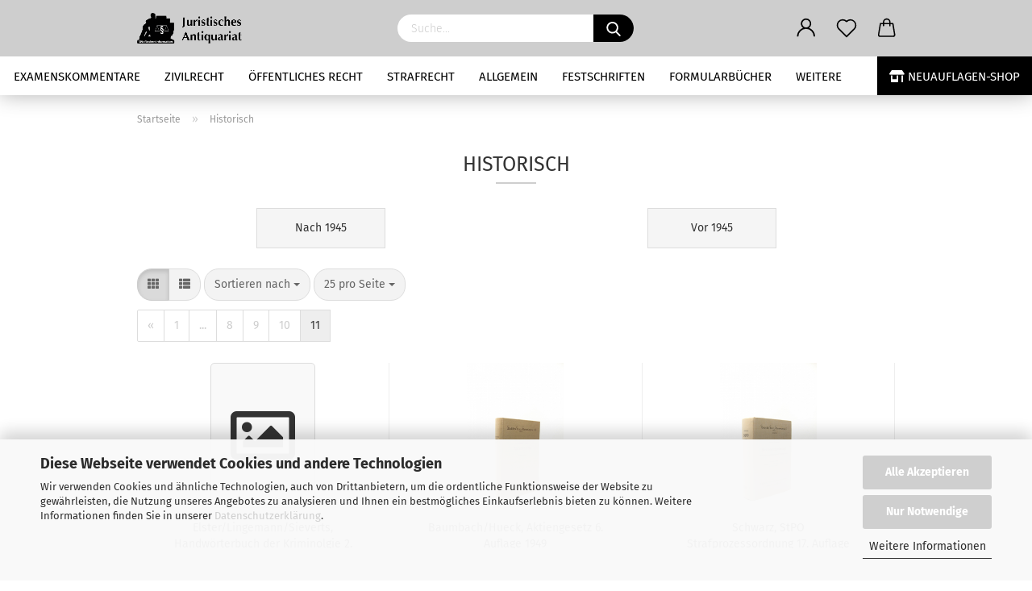

--- FILE ---
content_type: application/javascript
request_url: https://www.juristisches-antiquariat.de/JSEngine/build/libs/xhr.min.js?bust=dfbdb2af28ccfb14e5cbdba50caab0e1
body_size: 123
content:
"use strict";jse.libs.xhr=jse.libs.xhr||{},function(e){var t={type:"post",dataType:"json",cache:!1,async:!0};e.ajax=function(e,n){var a=$('input[name="page_token"]');(e=e||{}).data=e.data||{},e.data.page_token||(e.data.page_token=a.length?a.val():"");var r=$.extend({},t,e),o=$.Deferred(),s=o.promise(),u=function(e){null===e?o.reject():(e.message=e.message||"JavaScript AJAX Error",o.reject(e))},c=$.ajax(r).done((function(e){void 0===e.success||!1!==e.success||n?(void 0!==e.page_token&&a.val(e.page_token),o.resolve(e)):u(e)})).fail((function(){n?o.reject({}):u(null)}));return s.abort=function(){c.abort()},s},e.get=function(t,n){return e.ajax($.extend({},{type:"get"},t),n)},e.post=function(t,n){return e.ajax($.extend({},{type:"post"},t),n)},e.delete=function(t,n){return e.ajax($.extend({},{type:"delete"},t),n)},e.put=function(t,n){return e.ajax($.extend({},{type:"put"},t),n)}}(jse.libs.xhr);